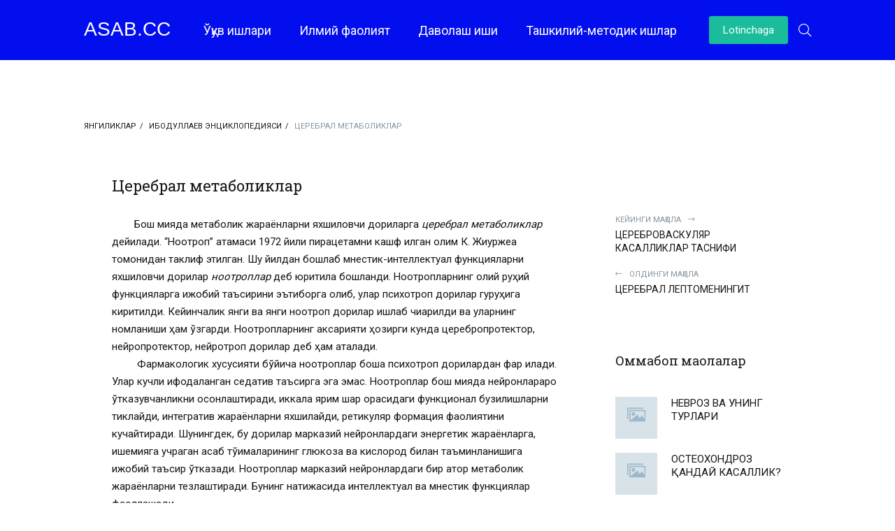

--- FILE ---
content_type: text/html; charset=UTF-8
request_url: https://asab.cc/jenciklopediya/1686-cerebral-metaboliklar.html
body_size: 14651
content:
<!DOCTYPE html>
<html lang="ru">
    <head>
        <title>Церебрал метаболиклар » Асаб ва Руҳият клиникаси тиббий психология бўйича маълумотлар</title>
<meta name="charset" content="utf-8">
<meta name="title" content="Церебрал метаболиклар » Асаб ва Руҳият клиникаси тиббий психология бўйича маълумотлар">
<meta name="description" content="Бош мияда метаболик жараёнларни яхшиловчи дориларга церебрал метаболиклар дейилади. “Ноотроп” атамаси 1972 йили пирацетамни кашф қилган олим К. Жиуржеа томонидан таклиф этилган. Шу йилдан бошлаб мнестик-интеллектуал функцияларни яхшиловчи дорилар ноотроплар деб юритила бошланди. Ноотропларнинг олий">
<meta name="keywords" content="дорилар, билан, таъсири, ноотроп, таъсир, седатив, дозаси, қилувчи, хусусияти, Ноотропларнинг, Ноотроплар, хусусиятга, кислотаси, ижобий, тавсия, метаболик, диққат, уларнинг, синдроми, кунига">
<meta name="generator" content="ASAB">
<link rel="canonical" href="https://asab.cc/jenciklopediya/1686-cerebral-metaboliklar.html">
<link rel="alternate" type="application/rss+xml" title="Асаб ва Руҳият клиникаси тиббий психология бўйича маълумотлар RSS" href="https://asab.cc/rss.xml">
<link rel="alternate" type="application/rss+xml" title="Асаб ва Руҳият клиникаси тиббий психология бўйича маълумотлар RSS Dzen" href="https://asab.cc/rssdzen.xml">
<link rel="search" type="application/opensearchdescription+xml" title="Асаб ва Руҳият клиникаси тиббий психология бўйича маълумотлар" href="https://asab.cc/index.php?do=opensearch">
<link rel="preconnect" href="https://asab.cc/" fetchpriority="high">
<meta property="twitter:card" content="summary">
<meta property="twitter:title" content="Церебрал метаболиклар » Асаб ва Руҳият клиникаси тиббий психология бўйича маълумотлар">
<meta property="twitter:url" content="https://asab.cc/jenciklopediya/1686-cerebral-metaboliklar.html">
<meta property="twitter:description" content="Бош мияда метаболик жараёнларни яхшиловчи дориларга церебрал метаболиклар дейилади. “Ноотроп” атамаси 1972 йили пирацетамни кашф қилган олим К. Жиуржеа томонидан таклиф этилган. Шу йилдан бошлаб мнестик-интеллектуал функцияларни яхшиловчи дорилар ноотроплар деб юритила бошланди. Ноотропларнинг">
<meta property="og:type" content="article">
<meta property="og:site_name" content="Асаб ва Руҳият клиникаси тиббий психология бўйича маълумотлар">
<meta property="og:title" content="Церебрал метаболиклар » Асаб ва Руҳият клиникаси тиббий психология бўйича маълумотлар">
<meta property="og:url" content="https://asab.cc/jenciklopediya/1686-cerebral-metaboliklar.html">
<meta property="og:description" content="Бош мияда метаболик жараёнларни яхшиловчи дориларга церебрал метаболиклар дейилади. “Ноотроп” атамаси 1972 йили пирацетамни кашф қилган олим К. Жиуржеа томонидан таклиф этилган. Шу йилдан бошлаб мнестик-интеллектуал функцияларни яхшиловчи дорилар ноотроплар деб юритила бошланди. Ноотропларнинг">
<link rel="alternate" hreflang="kr" href="https://asab.cc/jenciklopediya/1686-cerebral-metaboliklar.html">
<link rel="alternate" hreflang="uz" href="https://asab.cc/uz/jenciklopediya/1686-cerebral-metaboliklar.html">
        <meta name="viewport" content="width=device-width, initial-scale=1.0">
        <meta name="theme-color" content="#11222c">
        
        <link rel="preload" href="/templates/asaboq/webfonts/fa-light-300.woff2" as="font" type="font/woff2" crossorigin>
        <link rel="preload" href="/templates/asaboq/webfonts/fa-brands-400.woff2" as="font" type="font/woff2" crossorigin>
        <link rel="shortcut icon" href="/templates/asaboq/images/favicon-asab.jpeg">
        <link rel="stylesheet" href="/engine/classes/min/index.php?charset=utf-8&amp;f=/templates/asaboq/css/common.css,/templates/asaboq/css/styles.css,/templates/asaboq/css/engine.css,/templates/asaboq/css/fontawesome.css&amp;14" />
        <link rel="preconnect" href="https://fonts.gstatic.com">
        <meta name="yandex-verification" content="2c3fd2a63895e6f5">
        <meta name="google-site-verification" content="xbYVABlJcfP4MQeiUwc-ByN7cIv4JbtyRDDa3joJG7A">
        <meta name="94d4f73035946cab01a6861ad7b0cd85" content="">
        <!-- Yandex.RTB -->
        <script type="694a7a16ee634d501dc05492-text/javascript">window.yaContextCb=window.yaContextCb||[]</script>
        <script src="https://yandex.ru/ads/system/context.js" async type="694a7a16ee634d501dc05492-text/javascript"></script>
        <script type="694a7a16ee634d501dc05492-text/javascript">
    (function(c,l,a,r,i,t,y){
        c[a]=c[a]||function(){(c[a].q=c[a].q||[]).push(arguments)};
        t=l.createElement(r);t.async=1;t.src="https://www.clarity.ms/tag/"+i;
        y=l.getElementsByTagName(r)[0];y.parentNode.insertBefore(t,y);
    })(window, document, "clarity", "script", "pevw8720ab");
</script>
    </head>

    <body>
		<script type="694a7a16ee634d501dc05492-text/javascript">
    (function(){
    var crWEbPushEl = document.createElement('script');
    crWEbPushEl.type = "text/javascript";
    crWEbPushEl.charset = "utf-8";
    crWEbPushEl.src = "https://cdn.selfgems.com/WYs4dvrkXEnJr/zG2ZAs2psyitYMSchEKrXpt?p_id=858&hold=1.00&subid_4=sitescript&dtv=0&bv=ItCg0LDQt9GA0LXRiNC40YLRjCIgdHVnbWFzaW5pIGJvc2luZyB5YW5naWxpa2xhcmRhbiB0ZXogeGFiYXIgb2xpc2ggdWNodW4%3D&arr=1&htext=VHVnbWFzaW5pIGJvc2luZyB5YW5naWxpa2xhcmRhbiB0ZXogeGFiYXIgb2xpc2ggdWNodW4%3D&lid=3"+"&subid_5="+encodeURIComponent(location.hostname);
    document.body.appendChild(crWEbPushEl);
    })();
</script>
        <div class="wrapper">

            <div class="wrapper-container wrapper-main">

                <header class="header d-flex ai-center">
                    <div class="header__search d-none">
                        <form id="quicksearch" method="post">
                            <input type="hidden" name="do" value="search">
                            <input type="hidden" name="subaction" value="search">
                            <div class="header__search-box">
                                <input id="story" name="story" placeholder="Поиск по сайту..." type="text" autocomplete="off">
                                <button type="submit" class="search-btn"><span class="fal fa-search"></span></button>
                            </div>
                        </form>
                    </div>

                    <a href="/" class="logo header__logo"><div>Asab.cc</div> <div></div></a>
                    <ul class="header__menu d-flex jc-center flex-grow-1 js-this-in-mobile-menu">
                        <li class="submenu">
                            <a href="/uquv-ishlari.html">Ўқув ишлари</a>
                            <ul class="header__menu-hidden">
                                <li><a href="/darsliklar-va-uquv-qullanmalar.html">Дарсликлар ва врачлар учун қўлланмалар</a></li>
                                <li><a href="/uv-uslubij-llanmalar.html">Ўқув-услубий қўлланмалар</a></li>
                                <li><a href="/prof-ibodullaev-zr-maruzalari-tplami.html">Ибодуллаев З.Р. маърузалари тўплами</a></li>
                            </ul>
                        </li>
                        <li class="submenu">
                            <a href="/ilmiy-faoliyat.html">Илмий фаолият</a>
                            <ul class="header__menu-hidden">
                                <li><a href="/maqolalar/">Кафедранинг илмий фаолияти</a></li>
                                <li><a href="/magistrlar-ilmij-ishi-mavzulari.html">Магистрлар илмий иши мавзулари</a></li>
                            </ul>
                        </li>

                        <li class="submenu">
                            <a href="/davolash-ishi.html">Даволаш иши</a>
                            <ul class="header__menu-hidden">
                                <li><a href="/asab-va-ruijat-klinikasi.html">Неврология ва тиббий психология кафедраси</a></li>
                                <li><a href="#">ТТА кўп тармоқли 1-клиникаси</a></li>
                            </ul>
                        </li>
                        <li class="submenu">
                            <a href="/manaviyt-ishlar/">Ташкилий-методик ишлар</a>
                            <ul class="header__menu-hidden">
                                <li><a href="/direktiv-uzhzhatlar.html">Директив ҳужжатлар</a></li>
                                <li><a href="/aholiga-tibbiy-psihologik-yordam.html">Аҳолига тиббий-психологик ёрдам</a></li>
                            </ul>
                        </li>

                    </ul>
                    <button onclick="if (!window.__cfRLUnblockHandlers) return false; location.href='https://asab.cc/uz/jenciklopediya/1686-cerebral-metaboliklar.html'" data-cf-modified-694a7a16ee634d501dc05492-="">Lotinchaga </button>
                    <div class="header__btn-search js-toggle-search"><span class="fal fa-search" style="color:#fff"></span></div>
                    <div class="header__btn-menu d-none js-show-mobile-menu"><span class="fal fa-bars"></span></div>
                </header>

                <!-- END HEADER -->

                <main class="content">
                                  <div class="ad-container" id="ad-container"></div><br>
                    
                    <div class="speedbar ws-nowrap">
	<a href="https://asab.cc/">Янгиликлар</a>  <a href="https://asab.cc/jenciklopediya/">Ибодуллаев энциклопедияси</a>  Церебрал метаболиклар
</div>
                    

                    <article class="page ignore-select">
	<!-- END PAGE POSTER -->

	<div class="page__cols d-flex">

		<div class="page__col-left flex-grow-1">

			<div class="full-text clearfix"><h1>Церебрал метаболиклар</h1>
                <br>        Бош мияда метаболик жараёнларни яхшиловчи дориларга <i>церебрал</i> <i>метаболиклар</i> дейилади. “Ноотроп” атамаси 1972 йили пирацетамни кашф қилган олим К. Жиуржеа томонидан таклиф этилган. Шу йилдан бошлаб мнестик-интеллектуал функцияларни яхшиловчи дорилар <i>ноотроплар</i> деб юритила бошланди. Ноотропларнинг олий руҳий функцияларга ижобий таъсирини эътиборга олиб, улар психотроп дорилар гуруҳига киритилди. Кейинчалик янги ва янги ноотроп дорилар ишлаб чиқарилди ва уларнинг номланиши ҳам ўзгарди. Ноотропларнинг аксарияти ҳозирги кунда церебропротектор, нейропротектор, нейротроп дорилар деб ҳам аталади.<br>         Фармакологик хусусияти бўйича ноотроплар бошқа психотроп дорилардан фарқ қилади. Улар кучли ифодаланган седатив таъсирга эга эмас. Ноотроплар бош мияда нейронлараро ўтказувчанликни осонлаштиради, иккала ярим шар орасидаги функционал бузилишларни тиклайди, интегратив жараёнларни яхшилайди, ретикуляр формация фаолиятини кучайтиради. Шунингдек, бу дорилар марказий нейронлардаги энергетик жараёнларга, ишемияга учраган асаб тўқималарининг глюкоза ва кислород билан таъминланишига ижобий таъсир ўтказади. Ноотроплар марказий нейронлардаги бир қатор метаболик жараёнларни тезлаштиради. Бунинг натижасида интеллектуал ва мнестик функциялар фаоллашади.<br>       Ноотропларнинг антигипоксик ва  метаболик таъсири бу дориларни бош миянинг деярли барча касалликларида кенг қўллашга йўл очиб берди. Бу дориларнинг бош мияда қон айланишини яхшилаш хусусияти уларнинг иккиламчи таъсиридир. Ноотропларнинг яна бир ижобий хусусияти организмга салбий  таъсирининг пастлигида. <br>        Ноотроплар бош мия нейронларига таъсири кучли, лекин спинал нейронларга таъсир кўрсатмайди. Шунинг учун ноотропларни орқа мия касалликларида тавсия қилиш бефойда. Ноотроплар антидепрессантларнинг таъсир кучини оширади. Шунинг учун ҳам уларни депрессияда қўшимча дори сифатида қўллаш мумкин. Соматовегетатив, невротик ва психосоматик синдромларда ҳам ноотроплардан фойдаланиш самарали натижа беради. Бу дорилар болаларда учрайдиган ақлий заифликни даволашда ҳам тавсия қилинади. <br><b>Анксиолитик хусусиятга эга баъзи ноотроплар ва уларнинг қўлланилиши ҳақида тўхталиб ўтамиз.</b><br><ol><li><b>Фенибут гидрохлорид (γ-амин-β-фенил-ёғ кислотаси)</b> – анксиолитик хусусиятга эга ноотроп дори.  <i>Фармакологик таъсири</i>: Кимёвий тузилиши бўйича фенибут ГАЁК нинг фенил унуми ҳамда фенилетиламин унуми ҳисобланади. Ушбу дори атипик нейролептиклар, транквилизаторлар, психостимуляторлар ва антипаркинсоник дорилар таъсирини кучайтирди. Фенибут психостимуляция қилувчи таъсирга ҳам эга. <i>Кўрсатмалар</i>: неврастения, невротик депрессия, апатия, қўрқув, хавотир ва уйқу бузилиши билан кечувчи касалликлар, болаларда диққат тарқоқлиги синдроми, тикоз гиперкинезлар, дудуқланиш, Меньер синдроми ва бошқа турдаги бош айланишлар, сурункали чарчаш синдроми, алкогол абстинент синдром. <i>Тавсия этиш тартиби:</i> Бир кунлик терапевтик дозаси 8 ёшгача бўлган болалар учун – 50-125 мг, катталар учун касаллик даражасига қараб 750-1000 мг. Ножўя таъсирлари: одатда, яхши қабул қилинади. Дозаси оширилса, ортиқча безовталик, жаҳлдорлик, кўнгил айниши, қусиш ва аллергик реакциялар кузатилади. Монелик қилувчи ҳолатлар: ҳомиладорлик (1 тирместр), лактация даври, 2 ёшгача бўлган давр, ошқозон-ичак яраси. <i>Ишлаб чиқарилиши</i>: таблетка – 250 мг. Бу дори ноофен номи билан ҳам ишлаб чиқарилади.</li><li><b>Гопантен кислотаси (пантогам, гопантам)</b> – седатив хусусиятга эга ноотроп дори. Фармакологик таъсири. Пантогамнинг кимёвий тузилиши унинг таркибида пантотен ҳамда гамма-амин-ёғ кислотаси мавжудлиги билан изоҳланади. Дорининг ноотроп, седатив ва антиконвульсив хусусиятлари унинг ГАЁК рецепторларига бевосита таъсир кўрсатиши билан боғлиқ. Пантогам церебрал метаболизмни яхшилайди, нейронларнинг гипоксияга чидамлигини оширади ва ортиқча қўзғалувчанлигини пасайтиради. Дорининг седатив хусусияти бирмунча стимулловчи таъсири билан биргаликда намоён бўлади. Шу боис бу дори ақлий зўриқишлар билан ишлайдиган вазиятларда руҳий ва жисмоний фаолликни ушлаб туради. <i>Кўрсатмалари</i>: болалар ва катталарда диққат ва хотира бузилишлари, олигофрения, деменция, эпилепсия, гиперактив синдром, гиперкинезлар, дудуқланиш, нейролептик синдром, знурез. <i>Ножўя таъсирлари</i>: уйқучанлик ёки уйқу қочиши, ортиқча безовталик, мускуллар холсизлиги, бош оғриғи, бош айланиши, аллергик реакциялар. <i>Монелик қилувчи ҳолатлар</i>: ҳомиладорлик (1 тримест), жигар ва буйрак етишмовчилиги. <i>Тавсия қилиниши</i>: Дори дозаси беморнинг ёши ва касаллик даражасига қараб белгиланади. Катталар учун бир кунлик терапевтик дозаси 500 мг дан 3-4 маҳал. Қабул қилиш давомийлиги – 3-6 ой. Овқатдан ярим соатдан сўнг ичишга буюрилади. Ишлаб чиқарилиши:   250 ва 500 мг ли таблетка, 100 мл флакон идишлар.  <i>Эслатма</i>: фенибут ва пантогам  бир-бирига синоним эмас.</li><li><b>Пиритинол (энцефабол)</b> – церебрал метаболизмни яхшиловчи психотроп хусусиятга эга ноотроп дори. <i>Кўрсатмалар</i>: олигофрения, деменция, турли этиологияли хотира ва диққат бузилишлари,  неврастения, психастения. <i>Тавсия этилиши</i>: чақалоқларга кунига 1 мл суспензия бир ой давомида эрталаб ичирилади; 2-3 ойдан ошган болаларга 2,5-5 мл (1/2 ва 1 чой қошиқ; 6 ойликдан 1 ёшгача бўлган болаларга 1/2-1 чой қошиқ суспензиядан кунига 1-3 маҳал (50 – 300 мг пиритинол). Шундай қилиб, ёш ошган сайин дорининг дозаси ҳам ошириб борилади.  Катталарга 2 чой қошиқдан кунига 3 маҳал (600 мг пиритинол) ичишга берилади. Дори овқат пайтида ёки овқатдан кейин ичилади. Даволаш давомийлиги касаллик даражасига боғлиқ бўлиб, 2-4 ойни ташкил қилади.  Орадан 3-4 ой ўтиб, беморнинг ҳолатига кўра дорини яна тавсия этиш мумкин. Перинатал энцефалопатияда даволаш давомийлиги 6 ойгача. <i>Ножўя таъсирлари</i>: психомотор қўзғалишлар, уйқу қочиши,  бош оғриғи, кўнгил айниши, жаҳлдорлик. <i>Монелик қилувчи ҳолатлар</i>: эпилепсия, психомотор қўзғалишлар. <i>Ишлаб чиқарилиши</i>: ҳажми 200 мл ли флакон.</li></ol><br><b>Manba</b>: <b>©Z. Ibodullayev. Tibbiyot psixologiyasi. Darslik., 3-nashr., T.; 2019., 494b.  </b><br><b>             © Ibodullayev ensiklopediyasi., 2022 y; </b><br><b>             ©</b><a href="https://asab.cc"><b>asab.cc</b></a><br><br>
                
                <div class="dle_b_fullnews" data-dlebid="4" data-dlebviews="yes" data-dlebclicks="yes" ><a href="https://bisyor.uz/obyavlenie/list/nedvizhimost/arenda-nedvizhimosti/arenda-kvartir?utm_term=asab" target="_blank" rel="nofollow">
    <img src="/uploads/bisyor_banner_1000x100.webp" alt="arenda kvartira tashkent">
</a></div>
                
                <!-- Это раздел с контентом сайта. -->
                <!-- Yandex.RTB R-A-1259042-3 -->
                <div id="yandex_rtb_R-A-1259042-3"></div>
                <script type="694a7a16ee634d501dc05492-text/javascript">window.yaContextCb.push(()=>{
                  Ya.Context.AdvManager.render({
                    renderTo: 'yandex_rtb_R-A-1259042-3',
                    blockId: 'R-A-1259042-3'
                  })
                })</script>
                <style>.full-text img {padding-right:10px;padding-bottom:10px;padding-top:10px}.full-text iframe {max-width:100%;padding-bottom:10px;padding-top:10px}</style>
                <span class="page__footer share">Дўстларингиз билан бўлишинг</span><br>
                <script src="https://yastatic.net/share2/share.js" type="694a7a16ee634d501dc05492-text/javascript"></script>
				<div class="ya-share2" data-curtain data-size="m" data-services="vkontakte,facebook,odnoklassniki,twitter,moimir,telegram,whatsapp"></div>
            </div>	
            
             <div class="page__footer">
                 
                 
                  Муаллиф: <b>Зарифбой Ибодуллаев</b> - 1994 йилда “Инсулинга боғлиқ бўлмаган қандли диабетда сереброваскуляр касалликларнинг инсултдан олдинги шаклларининг клиник ва нейрофизиологик хусусиятлари” мавзусида номзодлик диссертациясини ҳимоя қилди.
                
                1991-1995 йиллар – 2-Тошкент давлат тиббиёт институти асаб касалликлари кафедраси ассистенти.
                
                1995-1997 йиллар – 2-Тошкент давлат тиббиёт институти асаб касалликлари кафедраси доценти.
                 </div>	
            
            <div class="page__footer  d-flex jc-space-between">
                <time class="page__date" datetime="2023-01-23 20:53">Қўшилган: 20:53 / 04-01-2023</time> 
                <span class="page__date">Ўқилди: 337</span>
            </div>
			<div class="page__subscribe d-flex ai-center">
				<div class="page__subscribe-caption"><b>Обуна бўлиш</b> <br>Ва биринчи бўлиб билинг!</div>
				<div class="page__subscribe-form flex-grow-1">
					<input type="text" placeholder="Введите ваш e-mail">
					<button><span class="fal fa-paper-plane"></span></button>
				</div>
			</div>

			

			<div class="page__footer d-flex jc-space-between ai-center">
				
				<div class="page__rating d-flex flex-grow-1">
					<a href="#" onclick="if (!window.__cfRLUnblockHandlers) return false; doRate('plus', '1686'); return false;" data-cf-modified-694a7a16ee634d501dc05492-=""><span class="fal fa-thumbs-up"></span><span><span data-likes-id="1686">0</span></span></a>
					<a href="#" onclick="if (!window.__cfRLUnblockHandlers) return false; doRate('minus', '1686'); return false;" data-cf-modified-694a7a16ee634d501dc05492-=""><span class="fal fa-thumbs-down"></span><span><span data-dislikes-id="1686">0</span></span></a>					
				</div>
				
				<div class="page__fav"><a href="#" class="js-show-login"><span class="fal fa-bookmark"></span>Менинг <div>лентамга қўшинг</div></a></div>
				
				<div class="page__btn-comments btn icon-at-left js-show-comments"><span class="fal fa-comment-alt-dots"></span>МУҲОКАМАЛАР (0)</div>
			</div>

			<footer class="page__footer d-flex jc-space-between ai-center page__footer--last">
				<div class="page__error d-flex ai-center flex-grow-1">
					<div class="page__error-btns d-flex"><div>Ctrl</div> <div>Enter</div></div>
					<div class="page__error-text"><div>Хато топдизнигзми?</div> Матнни танланг ва <span>Ctrl+Enter</span> тугмачаларини босинг</div>
				</div>
			</footer>

			<div class="page__comments">
				<div class="page__comments-title">МУҲОКАМАЛАР</div>
				<div class="page__comments-info">
					<span class="fal fa-exclamation-circle"></span>
					Изоҳларнинг минимал узунлиги 50 та белгидан иборат. шарҳлар бошқарилади
				</div>
				<div class="page__comments-list page__comments-list--not-comments" id="page__comments-list">
					<div class="message-info">Ҳеч қандай изоҳ йўқ. Сиз биринчи бўлишингиз мумкин!</div>
					
<div id="dle-ajax-comments"></div>
<!--dlenavigationcomments-->
				</div>
				<form  method="post" name="dle-comments-form" id="dle-comments-form" ><div class="form add-comments-form ignore-select" id="add-comments-form">

	<div class="form__row form__row--without-label">
		<div class="form__content form__textarea-inside"><div class="bb-editor">
<textarea name="comments" id="comments" cols="70" rows="10"></textarea>
</div></div>
	</div>
	
	
	<div class="form__row form__row--protect message-info d-none">
		<div class="form__caption">
			<label class="form__label form__label--important" for="sec_code">Введите код с картинки:</label>
		</div>
		<div class="form__content form__content--sec-code">
			<input class="form__input" type="text" name="sec_code" id="sec_code" placeholder="Впишите код с картинки" maxlength="45" required />
			<a onclick="if (!window.__cfRLUnblockHandlers) return false; reload(); return false;" title="Кликните на изображение чтобы обновить код, если он неразборчив" href="#" data-cf-modified-694a7a16ee634d501dc05492-=""><span id="dle-captcha"><img src="/engine/modules/antibot/antibot.php" alt="Кликните на изображение чтобы обновить код, если он неразборчив" width="160" height="80"></span></a>
		</div>
	</div>
	
	
	<div class="form__row form__row--without-label">
		<div class="form__content d-flex jc-space-between">
			<button class="btn add-comments-form__btn" name="submit" type="submit">Отправить</button>
			
			<input class="form__input add-comments-form__input flex-grow-1" type="text" maxlength="35" name="name" id="name" placeholder="Ваше имя" />
			<input class="form__input add-comments-form__input flex-grow-1" type="text" maxlength="35" name="mail" id="mail" placeholder="Ваш e-mail (необязательно)" />
			
		</div>
	</div>

</div>

		<input type="hidden" name="subaction" value="addcomment">
		<input type="hidden" name="post_id" id="post_id" value="1686"><input type="hidden" name="user_hash" value="238c7233bdd01dcc6898315c1f386978b3563d55"></form>
			</div>

		</div>

		<!-- END PAGE COL LEFT -->

		<aside class="page__col-right">
			<div class="page__prev-next">
				
				<a class="page__prev-next-link icon-at-right" href="https://asab.cc/jenciklopediya/1687-cerebrovaskuljar-kasalliklar-tasnifi.html">
					<div>Кейинги мақола<span class="fal fa-long-arrow-right"></span></div>ЦЕРЕБРОВАСКУЛЯР КАСАЛЛИКЛАР ТАСНИФИ
				</a>
				
				
				<a class="page__prev-next-link icon-at-left" href="https://asab.cc/jenciklopediya/1685-cerebral-leptomeningit.html">
					<div><span class="fal fa-long-arrow-left"></span>Олдинги мақола</div>ЦЕРЕБРАЛ ЛЕПТОМЕНИНГИТ
				</a>
				
			</div>
             <div class="page__side-box">
                <!-- Yandex.RTB R-A-1259042-2 -->
                <div id="yandex_rtb_R-A-1259042-2"></div>
                <script type="694a7a16ee634d501dc05492-text/javascript">window.yaContextCb.push(()=>{
                  Ya.Context.AdvManager.render({
                    renderTo: 'yandex_rtb_R-A-1259042-2',
                    blockId: 'R-A-1259042-2'
                  })
                })</script>
            </div>
			<div class="page__side-box">
				<div class="page__side-box-title">Оммабоп мақолалар</div>
				<div class="page__side-box-content">
					<a class="popular-item d-flex ai-flex-start" href="https://asab.cc/yangiliklar/11-nevroz-va-uning-turlari.html">
	<div class="popular-item__img img-fit-cover">
		<img src="/templates/asaboq/dleimages/no_image.jpg" alt="НЕВРОЗ ВА УНИНГ ТУРЛАРИ">
	</div>
	<div class="popular-item__title flex-grow-1 line-clamp">НЕВРОЗ ВА УНИНГ ТУРЛАРИ</div>
</a><a class="popular-item d-flex ai-flex-start" href="https://asab.cc/jenciklopediya/346-osteohondroz-andaj-kasallik.html">
	<div class="popular-item__img img-fit-cover">
		<img src="/templates/asaboq/dleimages/no_image.jpg" alt="ОСТЕОХОНДРОЗ ҚАНДАЙ КАСАЛЛИК?">
	</div>
	<div class="popular-item__title flex-grow-1 line-clamp">ОСТЕОХОНДРОЗ ҚАНДАЙ КАСАЛЛИК?</div>
</a><a class="popular-item d-flex ai-flex-start" href="https://asab.cc/talabalar-uchun/53-bolalar-psihologijasi-fanining-predmeti-va-metodlari.html">
	<div class="popular-item__img img-fit-cover">
		<img src="/uploads/posts/2021-04/1617710256_image.jpg" alt="Болалар психологияси фанининг предмети ва методлари.">
	</div>
	<div class="popular-item__title flex-grow-1 line-clamp">Болалар психологияси фанининг предмети ва методлари.</div>
</a><a class="popular-item d-flex ai-flex-start" href="https://asab.cc/maqolalar/51-mija-ichki-bosimi-oshishi-aloida-kasallikmi.html">
	<div class="popular-item__img img-fit-cover">
		<img src="/uploads/posts/2021-04/1617709844_4.jpg" alt="МИЯ ИЧКИ БОСИМИ ОШИШИ — АЛОҲИДА КАСАЛЛИКМИ?">
	</div>
	<div class="popular-item__title flex-grow-1 line-clamp">МИЯ ИЧКИ БОСИМИ ОШИШИ — АЛОҲИДА КАСАЛЛИКМИ?</div>
</a><a class="popular-item d-flex ai-flex-start" href="https://asab.cc/maqolalar/48-jepilepsija-va-tutano-sindromlari-aida-bilasizmi.html">
	<div class="popular-item__img img-fit-cover">
		<img src="/uploads/posts/2021-04/1617709075_25071513-orig.png" alt="ЭПИЛЕПСИЯ ВА ТУТҚАНОҚ СИНДРОМЛАРИ ҲАҚИДА БИЛАСИЗМИ?">
	</div>
	<div class="popular-item__title flex-grow-1 line-clamp">ЭПИЛЕПСИЯ ВА ТУТҚАНОҚ СИНДРОМЛАРИ ҲАҚИДА БИЛАСИЗМИ?</div>
</a><a class="popular-item d-flex ai-flex-start" href="https://asab.cc/jenciklopediya/123-anafilaktik-shok.html">
	<div class="popular-item__img img-fit-cover">
		<img src="/templates/asaboq/dleimages/no_image.jpg" alt="Анафилактик шок">
	</div>
	<div class="popular-item__title flex-grow-1 line-clamp">Анафилактик шок</div>
</a>
				</div>
			</div>
            
			<div class="page__side-box">
				<div class="dle_b_right" data-dlebid="3" data-dlebviews="yes" data-dlebclicks="yes" ><a href="https://bisyor.uz/obyavlenie/list/nedvizhimost/arenda-nedvizhimosti/arenda-kvartir?utm_term=asab" target="_blank" rel="nofollow">
    <img src="/uploads/bisyor_banner_300x400.webp" alt="arenda kvartira tashkent">
</a></div>
			</div>
            
            <div class="page__side-box">
				<div class="page__side-box-title">Сўнгги мақолалар</div>
				<div class="page__side-box-content">
					<a class="popular-item d-flex ai-flex-start" href="https://asab.cc/jenciklopediya/2299-suicid-sabablari-va-profilaktikasi.html">
	<div class="popular-item__img img-fit-cover">
		<img src="/templates/asaboq/dleimages/no_image.jpg" alt="СУИЦИД САБАБЛАРИ ВА ПРОФИЛАКТИКАСИ">
	</div>
	<div class="popular-item__title flex-grow-1 line-clamp">СУИЦИД САБАБЛАРИ ВА ПРОФИЛАКТИКАСИ</div>
</a><a class="popular-item d-flex ai-flex-start" href="https://asab.cc/jenciklopediya/2295-seksual-buzilishlar-psihologijasi.html">
	<div class="popular-item__img img-fit-cover">
		<img src="/templates/asaboq/dleimages/no_image.jpg" alt="СЕКСУАЛ БУЗИЛИШЛАР ПСИХОЛОГИЯСИ">
	</div>
	<div class="popular-item__title flex-grow-1 line-clamp">СЕКСУАЛ БУЗИЛИШЛАР ПСИХОЛОГИЯСИ</div>
</a><a class="popular-item d-flex ai-flex-start" href="https://asab.cc/jenciklopediya/2277-surunkali-charchash-sindromi.html">
	<div class="popular-item__img img-fit-cover">
		<img src="/templates/asaboq/dleimages/no_image.jpg" alt="СУРУНКАЛИ ЧАРЧАШ СИНДРОМИ">
	</div>
	<div class="popular-item__title flex-grow-1 line-clamp">СУРУНКАЛИ ЧАРЧАШ СИНДРОМИ</div>
</a><a class="popular-item d-flex ai-flex-start" href="https://asab.cc/jenciklopediya/2291-siringomielija.html">
	<div class="popular-item__img img-fit-cover">
		<img src="/templates/asaboq/dleimages/no_image.jpg" alt="СИРИНГОМИЕЛИЯ">
	</div>
	<div class="popular-item__title flex-grow-1 line-clamp">СИРИНГОМИЕЛИЯ</div>
</a><a class="popular-item d-flex ai-flex-start" href="https://asab.cc/jenciklopediya/2278-serli-llar.html">
	<div class="popular-item__img img-fit-cover">
		<img src="/templates/asaboq/dleimages/no_image.jpg" alt="СЕҲРЛИ ҚЎЛЛАР">
	</div>
	<div class="popular-item__title flex-grow-1 line-clamp">СЕҲРЛИ ҚЎЛЛАР</div>
</a><a class="popular-item d-flex ai-flex-start" href="https://asab.cc/jenciklopediya/2279-stupor.html">
	<div class="popular-item__img img-fit-cover">
		<img src="/templates/asaboq/dleimages/no_image.jpg" alt="СТУПОР">
	</div>
	<div class="popular-item__title flex-grow-1 line-clamp">СТУПОР</div>
</a><a class="popular-item d-flex ai-flex-start" href="https://asab.cc/jenciklopediya/2280-sezgi.html">
	<div class="popular-item__img img-fit-cover">
		<img src="/templates/asaboq/dleimages/no_image.jpg" alt="Сезги">
	</div>
	<div class="popular-item__title flex-grow-1 line-clamp">Сезги</div>
</a><a class="popular-item d-flex ai-flex-start" href="https://asab.cc/jenciklopediya/123-anafilaktik-shok.html">
	<div class="popular-item__img img-fit-cover">
		<img src="/templates/asaboq/dleimages/no_image.jpg" alt="Анафилактик шок">
	</div>
	<div class="popular-item__title flex-grow-1 line-clamp">Анафилактик шок</div>
</a><a class="popular-item d-flex ai-flex-start" href="https://asab.cc/jenciklopediya/2297-spinal-tipdagi-sezgi-buzilishlari.html">
	<div class="popular-item__img img-fit-cover">
		<img src="/uploads/posts/2023-01/1673724297_1673724219328.png" alt="Спинал типдаги сeзги бузилишлари">
	</div>
	<div class="popular-item__title flex-grow-1 line-clamp">Спинал типдаги сeзги бузилишлари</div>
</a><a class="popular-item d-flex ai-flex-start" href="https://asab.cc/jenciklopediya/2286-subarahnoidal-on-ujilish.html">
	<div class="popular-item__img img-fit-cover">
		<img src="/templates/asaboq/dleimages/no_image.jpg" alt="Субарахноидал қон қуйилиш">
	</div>
	<div class="popular-item__title flex-grow-1 line-clamp">Субарахноидал қон қуйилиш</div>
</a>
				</div>
			</div>
		</aside>

		<!-- END PAGE COL RIGHT -->

	</div>

	<!-- END PAGE COLS-->
	
	<div class="sect">
		<div class="sect__header d-flex ai-flex-end">
			<div class="sect__title flex-grow-1">
				Қизиқ мақолалар <div>"Ибодуллаев энциклопедияси" бўлими бўйича</div>
			</div>
		</div>
		<div class="sect__content d-grid">
			
<div class="short-item grid-item">
    <a class="short-item__link" href="https://asab.cc/jenciklopediya/2299-suicid-sabablari-va-profilaktikasi.html">
        <div class="short-item__img img-fit-cover">
            <img src="/templates/asaboq/dleimages/no_image.jpg" alt="СУИЦИД САБАБЛАРИ ВА ПРОФИЛАКТИКАСИ">
        </div>
        <div class="short-item__desc">
            <div class="short-item__category ws-nowrap">Ибодуллаев энциклопедияси</div>
            <div class="short-item__title line-clamp">СУИЦИД САБАБЛАРИ ВА ПРОФИЛАКТИКАСИ</div>
            <div class="short-item__text line-clamp">Ўз жонига билиб туриб қасд қилишга суицид (lot. sui caedere – ўзини ўлдирмоқ) деб айтилади. Суицид барча давлатларда глобал ижтимоий-психологик муаммога айланган. Айниқса, унинг болалар ва ўсмирлар</div>
        </div>
    </a>
</div>


<div class="short-item grid-item">
    <a class="short-item__link" href="https://asab.cc/jenciklopediya/2295-seksual-buzilishlar-psihologijasi.html">
        <div class="short-item__img img-fit-cover">
            <img src="/templates/asaboq/dleimages/no_image.jpg" alt="СЕКСУАЛ БУЗИЛИШЛАР ПСИХОЛОГИЯСИ">
        </div>
        <div class="short-item__desc">
            <div class="short-item__category ws-nowrap">Ибодуллаев энциклопедияси</div>
            <div class="short-item__title line-clamp">СЕКСУАЛ БУЗИЛИШЛАР ПСИХОЛОГИЯСИ</div>
            <div class="short-item__text line-clamp">Сурункали ва ўткир стресслар деярли ҳар доим сексуал бузилишлар билан намоён бўлади. Бундай беморларни албатта сексопатолог ва тиббий психолог даволайди. Айниқса, истерия, меланхолия, депрессия,</div>
        </div>
    </a>
</div>


<div class="short-item grid-item">
    <a class="short-item__link" href="https://asab.cc/jenciklopediya/2277-surunkali-charchash-sindromi.html">
        <div class="short-item__img img-fit-cover">
            <img src="/templates/asaboq/dleimages/no_image.jpg" alt="СУРУНКАЛИ ЧАРЧАШ СИНДРОМИ">
        </div>
        <div class="short-item__desc">
            <div class="short-item__category ws-nowrap">Ибодуллаев энциклопедияси</div>
            <div class="short-item__title line-clamp">СУРУНКАЛИ ЧАРЧАШ СИНДРОМИ</div>
            <div class="short-item__text line-clamp">Сурункали чарчаш синдроми – узоқ давом этадиган умумий чарчоқ ҳолати. Чарчоқ бир неча ойлаб кузатилади ва беморнинг нормал иш фаолиятига салбий таъсир кўрсатади. “Сурункали чарчаш синдроми” атамаси</div>
        </div>
    </a>
</div>


<div class="short-item grid-item">
    <a class="short-item__link" href="https://asab.cc/jenciklopediya/2291-siringomielija.html">
        <div class="short-item__img img-fit-cover">
            <img src="/templates/asaboq/dleimages/no_image.jpg" alt="СИРИНГОМИЕЛИЯ">
        </div>
        <div class="short-item__desc">
            <div class="short-item__category ws-nowrap">Ибодуллаев энциклопедияси</div>
            <div class="short-item__title line-clamp">СИРИНГОМИЕЛИЯ</div>
            <div class="short-item__text line-clamp">Сирингомиелия (юн. syrings – бўшлиқ, myelon – орқа мия) – орқа мия кулранг моддасининг марказий қисмида бўшлиқлар пайдо бўлиши билан кечувчи сурункали касаллик. Агар худди шундай бўшлиқ узунчоқ мияда</div>
        </div>
    </a>
</div>


<div class="short-item grid-item">
    <a class="short-item__link" href="https://asab.cc/jenciklopediya/2278-serli-llar.html">
        <div class="short-item__img img-fit-cover">
            <img src="/templates/asaboq/dleimages/no_image.jpg" alt="СЕҲРЛИ ҚЎЛЛАР">
        </div>
        <div class="short-item__desc">
            <div class="short-item__category ws-nowrap">Ибодуллаев энциклопедияси</div>
            <div class="short-item__title line-clamp">СЕҲРЛИ ҚЎЛЛАР</div>
            <div class="short-item__text line-clamp">2016 йил апрел ойи ўрталарида бувимнинг аҳволи оғирлашиб, реанимацияга тушиб қолдилар. Биз ҳаммамиз зудлик билан Бухорога етиб келдик. Бувим узоқ йиллар юқори қон босим ва деменсиядан азият чекарди.</div>
        </div>
    </a>
</div>


<div class="short-item grid-item">
    <a class="short-item__link" href="https://asab.cc/jenciklopediya/2279-stupor.html">
        <div class="short-item__img img-fit-cover">
            <img src="/templates/asaboq/dleimages/no_image.jpg" alt="СТУПОР">
        </div>
        <div class="short-item__desc">
            <div class="short-item__category ws-nowrap">Ибодуллаев энциклопедияси</div>
            <div class="short-item__title line-clamp">СТУПОР</div>
            <div class="short-item__text line-clamp">Ступор (lot. stupor – “қотиб қолиш”, “донг қотиш”) – ташқи таъсиротга жавоб реакциясининг бутунлай сўниши ва мутизм билан намоён бўлувчи қотиб қолиш. Ступорнинг қуйидаги турлари фарқланади: кататоник</div>
        </div>
    </a>
</div>


		</div>
	</div>

</article>

                      
                </main>

                <!-- END CONTENT -->

                <footer class="footer">
                    <div class="footer__one d-flex ai-center">
                        <ul class="footer__menu d-flex flex-grow-1">
                            <li><a href="/biz-manzil.html">Бизнинг манзил</a></li>
                            <li><a href="/ilmiy-faoliyat.html">Илмий фаолият</a></li>
                            <li><a href="/uquv-ishlari.html">Ўқув ишлари</a></li>
                            <li><a href="/davolash-ishi.html">Даволаш иши</a></li>
                            <li><a href="/manaviyt-ishlar/">Маънавий ишлар</a></li>
                            <li><a href="/yangiliklar/">Янгиликлар</a></li>
                            
                        </ul>
                        <ul class="footer__menu-soc d-flex jc-center ai-center">
                            <li><a href="#" rel="nofollow"><span class="fab fa-facebook-f"></span></a></li>
                            <li><a href="#" rel="nofollow"><span class="fab fa-twitter"></span></a></li>
                            <li><a href="#" rel="nofollow"><span class="fab fa-vk"></span></a></li>
                            <li><a href="#" rel="nofollow"><span class="fab fa-instagram"></span></a></li>
                            <li><a href="#" rel="nofollow"><span class="fal fa-paper-plane"></span></a></li>
                        </ul>
                    </div>
                    <div class="footer__two d-flex ai-center">
                        <div class="logo footer__logo"><div>Asab.cc</div> <div></div></div>
                        <div class="footer__text flex-grow-1">
                            © 2015-2026 Асаб ва руҳият илмий-тиббий маркази.
                            <br>Тошкент ш., Учтепа тумани, 11-квартал, 46-уй; Заргарлик кўчаси. Биз билан боғланиш учун: +998 90 0434499, +998 97 7344499 Баҳром Бахтиёрович
                        </div>
                        <center>
                          <!-- Yandex.Metrika informer --> <a href="https://metrika.yandex.ru/stat/?id=75175939&amp;from=informer" target="_blank" rel="nofollow"><img src="https://informer.yandex.ru/informer/75175939/1_1_FFFFFFFF_EFEFEFFF_0_uniques" style="width:80px; height:15px; border:0;" alt="Яндекс.Метрика" title="Яндекс.Метрика: данные за сегодня (уникальные посетители)" class="ym-advanced-informer" data-cid="75175939" data-lang="ru" /></a> <!-- /Yandex.Metrika informer --> <!-- Yandex.Metrika counter --> <script type="694a7a16ee634d501dc05492-text/javascript"> (function(m,e,t,r,i,k,a){m[i]=m[i]||function(){(m[i].a=m[i].a||[]).push(arguments)}; m[i].l=1*new Date(); for (var j = 0; j < document.scripts.length; j++) {if (document.scripts[j].src === r) { return; }} k=e.createElement(t),a=e.getElementsByTagName(t)[0],k.async=1,k.src=r,a.parentNode.insertBefore(k,a)}) (window, document, "script", "https://mc.yandex.ru/metrika/tag.js", "ym"); ym(75175939, "init", { clickmap:true, trackLinks:true, accurateTrackBounce:true }); </script> <noscript><div><img src="https://mc.yandex.ru/watch/75175939" style="position:absolute; left:-9999px;" alt="yandex"></div></noscript> <!-- /Yandex.Metrika counter -->
                            </center>
                    </div>
                </footer>

                <!-- END FOOTER -->

            </div>

            <!-- END WRAPPER-MAIN -->

        </div>
        <!-- END WRAPPER -->
        
        <script src="https://zamin.uz/ads.js" type="694a7a16ee634d501dc05492-text/javascript"></script>
        
        <!-- Start Native Network Ads -->
<script type="694a7a16ee634d501dc05492-text/javascript">window.yaContextCb = window.yaContextCb || []</script>
<script src="https://yandex.ru/ads/system/context.js" async type="694a7a16ee634d501dc05492-text/javascript"></script>

<script type="694a7a16ee634d501dc05492-text/javascript"> 
var cscr = document.createElement("script");
cscr.src = "https://ads.nativenetwork.uz/ads.min.js" + "?ts=" + new Date().getTime();
document.getElementsByTagName("body")[0].appendChild(cscr);
</script>
<!-- End Native Network Ads -->
        <link href="/engine/classes/min/index.php?f=engine/editor/css/default.css&amp;v=t1hh8" rel="stylesheet" type="text/css">
<script src="/engine/classes/min/index.php?g=general3&amp;v=t1hh8" type="694a7a16ee634d501dc05492-text/javascript"></script>
<script src="/engine/classes/min/index.php?f=engine/classes/js/jqueryui3.js,engine/classes/js/dle_js.js&amp;v=t1hh8" defer type="694a7a16ee634d501dc05492-text/javascript"></script>
<script type="application/ld+json">{"@context":"https://schema.org","@graph":[{"@type":"NewsArticle","@context":"https://schema.org/","publisher":{"@type":"Person","name":"ASAB"},"name":"Церебрал метаболиклар","headline":"Церебрал метаболиклар","mainEntityOfPage":{"@type":"WebPage","@id":"https://asab.cc/jenciklopediya/1686-cerebral-metaboliklar.html"},"datePublished":"2023-01-04T20:53:14+05:00","author":{"@type":"Person","name":"BEK","url":"https://asab.cc/user/BEK/"},"description":"Бош мияда метаболик жараёнларни яхшиловчи дориларга церебрал метаболиклар дейилади. “Ноотроп” атамаси 1972 йили пирацетамни кашф қилган олим К. Жиуржеа томонидан таклиф этилган. Шу йилдан бошлаб мнестик-интеллектуал функцияларни яхшиловчи дорилар ноотроплар деб юритила бошланди. Ноотропларнинг"},{"@type":"BreadcrumbList","@context":"https://schema.org/","itemListElement":[{"@type":"ListItem","position":1,"item":{"@id":"https://asab.cc/","name":"Янгиликлар"}},{"@type":"ListItem","position":2,"item":{"@id":"https://asab.cc/jenciklopediya/","name":"Ибодуллаев энциклопедияси"}},{"@type":"ListItem","position":3,"item":{"@id":"https://asab.cc/jenciklopediya/1686-cerebral-metaboliklar.html","name":"Церебрал метаболиклар"}}]}]}</script>
        <script src="/templates/asaboq/js/libs.js?6" type="694a7a16ee634d501dc05492-text/javascript"></script>
        <script type="694a7a16ee634d501dc05492-text/javascript">
<!--
var dle_root       = '/';
var dle_admin      = '';
var dle_login_hash = '238c7233bdd01dcc6898315c1f386978b3563d55';
var dle_group      = 5;
var dle_skin       = 'asaboq';
var dle_wysiwyg    = '-1';
var quick_wysiwyg  = '2';
var dle_min_search = '3';
var dle_act_lang   = ["Да", "Нет", "Ввод", "Отмена", "Сохранить", "Удалить", "Загрузка. Пожалуйста, подождите..."];
var menu_short     = 'Быстрое редактирование';
var menu_full      = 'Полное редактирование';
var menu_profile   = 'Просмотр профиля';
var menu_send      = 'Хабар юбориш';
var menu_uedit     = 'Админцентр';
var dle_info       = 'Информация';
var dle_confirm    = 'Подтверждение';
var dle_prompt     = 'Ввод информации';
var dle_req_field  = ["", "", ""];
var dle_del_agree  = 'Вы действительно хотите удалить? Данное действие невозможно будет отменить';
var dle_spam_agree = 'Вы действительно хотите отметить пользователя как спамера? Это приведёт к удалению всех его комментариев';
var dle_c_title    = 'Отправка жалобы';
var dle_complaint  = 'Укажите текст Вашей жалобы для администрации:';
var dle_mail       = 'Ваш E-mail:';
var dle_big_text   = 'Выделен слишком большой участок текста.';
var dle_orfo_title = 'Укажите комментарий для администрации к найденной ошибке на странице';
var dle_p_send     = 'Отправить';
var dle_p_send_ok  = 'Уведомление успешно отправлено';
var dle_save_ok    = 'Изменения успешно сохранены. Обновить страницу?';
var dle_reply_title= 'Ответ на комментарий';
var dle_tree_comm  = '0';
var dle_del_news   = 'Мақолани ўчириш';
var dle_sub_agree  = 'Вы действительно хотите подписаться на комментарии к данной публикации?';
var dle_unsub_agree  = '';
var dle_captcha_type  = '0';
var dle_share_interesting  = ["", "", "", "", "", ""];
var DLEPlayerLang     = {prev: 'Предыдущий',next: 'Следующий',play: 'Воспроизвести',pause: 'Пауза',mute: 'Выключить звук', unmute: 'Включить звук', settings: 'Настройки', enterFullscreen: 'На полный экран', exitFullscreen: 'Выключить полноэкранный режим', speed: 'Скорость', normal: 'Обычная', quality: 'Качество', pip: 'Режим PiP'};
var DLEGalleryLang    = {CLOSE: 'Закрыть (Esc)', NEXT: 'Следующее изображение', PREV: 'Предыдущее изображение', ERROR: 'Эътибор беринг! Хатолик юз берди', IMAGE_ERROR: '', TOGGLE_SLIDESHOW: 'Просмотр слайдшоу (пробел)',TOGGLE_FULLSCREEN: '', TOGGLE_THUMBS: '', ITERATEZOOM: '', DOWNLOAD: '' };
var DLEGalleryMode    = 0;
var DLELazyMode       = 0;
var allow_dle_delete_news   = false;

jQuery(function($){
					setTimeout(function() {
						$.get(dle_root + "engine/ajax/controller.php?mod=adminfunction", { 'id': '1686', action: 'newsread', user_hash: dle_login_hash });
					}, 5000);
				$('#dle-comments-form').submit(function() {
					if( $('#comments-image-uploader').data('files') == 'selected' ) {
						$('#comments-image-uploader').plupload('start');
					} else {
						doAddComments();
					}
					return false;
				});
});
//-->
</script>
        <link href="https://fonts.googleapis.com/css2?family=Roboto+Slab:wght@400&family=Roboto:wght@400;500&display=swap" rel="stylesheet"> 
        <script type="application/ld+json">{"@context" : "https://schema.org", "@type" : "Organization", "name" : "Asab.cc", "url" : "https://asab.cc", "logo": "https://asab.cc/uploads/posts/2021-04/1619098447_photo_2021-04-07_13-34-20.jpg", "sameAs" : [ "https://www.facebook.com/asab.ruhiyat.klinikasi/" ] }</script>
    <script src="/cdn-cgi/scripts/7d0fa10a/cloudflare-static/rocket-loader.min.js" data-cf-settings="694a7a16ee634d501dc05492-|49" defer></script><script defer src="https://static.cloudflareinsights.com/beacon.min.js/vcd15cbe7772f49c399c6a5babf22c1241717689176015" integrity="sha512-ZpsOmlRQV6y907TI0dKBHq9Md29nnaEIPlkf84rnaERnq6zvWvPUqr2ft8M1aS28oN72PdrCzSjY4U6VaAw1EQ==" data-cf-beacon='{"version":"2024.11.0","token":"0e9b58a3cb374951bafe09c979b82725","r":1,"server_timing":{"name":{"cfCacheStatus":true,"cfEdge":true,"cfExtPri":true,"cfL4":true,"cfOrigin":true,"cfSpeedBrain":true},"location_startswith":null}}' crossorigin="anonymous"></script>
</body>
</html>
<!-- DataLife Engine Copyright SoftNews Media Group (https://dle-news.ru) -->
